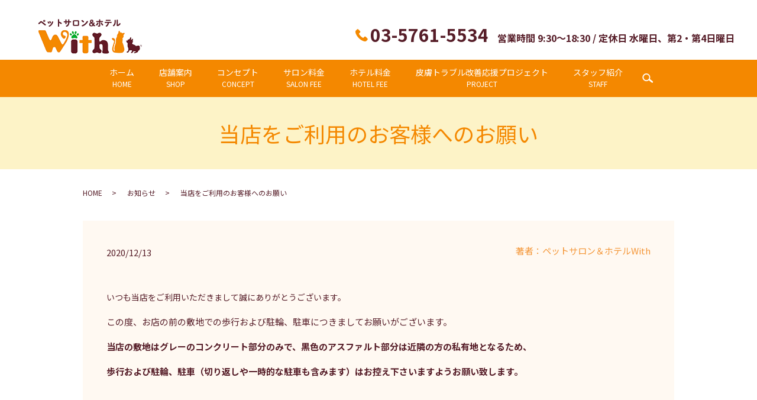

--- FILE ---
content_type: text/html; charset=UTF-8
request_url: https://www.with-petlife.com/news/290
body_size: 10553
content:
  <!DOCTYPE HTML>
<html lang="ja">
<head prefix="og: http://ogp.me/ns# fb: http://ogp.me/ns/fb# article: http://ogp.me/ns/article#">
  <meta charset="utf-8">
  <meta http-equiv="X-UA-Compatible" content="IE=edge,chrome=1">
  <meta name="viewport" content="width=device-width, initial-scale=1">
  <title>狛江市でトリミング・ペットホテルをお探しならペットサロン＆ホテルwith</title>
  
		<!-- All in One SEO 4.9.2 - aioseo.com -->
	<meta name="description" content="いつも当店をご利用いただきまして誠にありがとうございます。 この度、お店の前の敷地での歩行および駐輪、駐車につ" />
	<meta name="robots" content="max-image-preview:large" />
	<meta name="author" content="S10310540000001"/>
	<link rel="canonical" href="https://www.with-petlife.com/news/290" />
	<meta name="generator" content="All in One SEO (AIOSEO) 4.9.2" />
		<meta property="og:locale" content="ja_JP" />
		<meta property="og:site_name" content="狛江市のトリミング・ペットホテルならペットサロン＆ホテルwith | 東京都狛江市和泉本町にあるわんちゃん、ねこちゃんのためのペットサロンとペットホテルのお店、ペットサロン&amp;ホテルWithのホームページです。当店では会員システムを導入しており、年会費をお支払いいただくと、トリミングやホテルをお得な会員様料金でご利用いただくことができます。" />
		<meta property="og:type" content="article" />
		<meta property="og:title" content="当店をご利用のお客様へのお願い" />
		<meta property="og:description" content="いつも当店をご利用いただきまして誠にありがとうございます。 この度、お店の前の敷地での歩行および駐輪、駐車につ" />
		<meta property="og:url" content="https://www.with-petlife.com/news/290" />
		<meta property="og:image" content="https://www.with-petlife.com/wp-content/uploads/logo_ogp.jpg" />
		<meta property="og:image:secure_url" content="https://www.with-petlife.com/wp-content/uploads/logo_ogp.jpg" />
		<meta property="og:image:width" content="1200" />
		<meta property="og:image:height" content="630" />
		<meta property="article:published_time" content="2020-12-13T08:10:40+00:00" />
		<meta property="article:modified_time" content="2020-12-13T08:13:01+00:00" />
		<meta name="twitter:card" content="summary" />
		<meta name="twitter:title" content="当店をご利用のお客様へのお願い" />
		<meta name="twitter:description" content="いつも当店をご利用いただきまして誠にありがとうございます。 この度、お店の前の敷地での歩行および駐輪、駐車につ" />
		<meta name="twitter:image" content="https://www.with-petlife.com/wp-content/uploads/logo_ogp.jpg" />
		<script type="application/ld+json" class="aioseo-schema">
			{"@context":"https:\/\/schema.org","@graph":[{"@type":"Article","@id":"https:\/\/www.with-petlife.com\/news\/290#article","name":"\u5f53\u5e97\u3092\u3054\u5229\u7528\u306e\u304a\u5ba2\u69d8\u3078\u306e\u304a\u9858\u3044","headline":"\u5f53\u5e97\u3092\u3054\u5229\u7528\u306e\u304a\u5ba2\u69d8\u3078\u306e\u304a\u9858\u3044","author":{"@id":"https:\/\/www.with-petlife.com\/author\/authorname#author"},"publisher":{"@id":"https:\/\/www.with-petlife.com\/#organization"},"datePublished":"2020-12-13T17:10:40+09:00","dateModified":"2020-12-13T17:13:01+09:00","inLanguage":"ja","mainEntityOfPage":{"@id":"https:\/\/www.with-petlife.com\/news\/290#webpage"},"isPartOf":{"@id":"https:\/\/www.with-petlife.com\/news\/290#webpage"},"articleSection":"\u304a\u77e5\u3089\u305b"},{"@type":"BreadcrumbList","@id":"https:\/\/www.with-petlife.com\/news\/290#breadcrumblist","itemListElement":[{"@type":"ListItem","@id":"https:\/\/www.with-petlife.com#listItem","position":1,"name":"\u30db\u30fc\u30e0","item":"https:\/\/www.with-petlife.com","nextItem":{"@type":"ListItem","@id":"https:\/\/www.with-petlife.com\/category\/news#listItem","name":"\u304a\u77e5\u3089\u305b"}},{"@type":"ListItem","@id":"https:\/\/www.with-petlife.com\/category\/news#listItem","position":2,"name":"\u304a\u77e5\u3089\u305b","item":"https:\/\/www.with-petlife.com\/category\/news","nextItem":{"@type":"ListItem","@id":"https:\/\/www.with-petlife.com\/news\/290#listItem","name":"\u5f53\u5e97\u3092\u3054\u5229\u7528\u306e\u304a\u5ba2\u69d8\u3078\u306e\u304a\u9858\u3044"},"previousItem":{"@type":"ListItem","@id":"https:\/\/www.with-petlife.com#listItem","name":"\u30db\u30fc\u30e0"}},{"@type":"ListItem","@id":"https:\/\/www.with-petlife.com\/news\/290#listItem","position":3,"name":"\u5f53\u5e97\u3092\u3054\u5229\u7528\u306e\u304a\u5ba2\u69d8\u3078\u306e\u304a\u9858\u3044","previousItem":{"@type":"ListItem","@id":"https:\/\/www.with-petlife.com\/category\/news#listItem","name":"\u304a\u77e5\u3089\u305b"}}]},{"@type":"Organization","@id":"https:\/\/www.with-petlife.com\/#organization","name":"\u30da\u30c3\u30c8\u30b5\u30ed\u30f3\uff06\u30db\u30c6\u30ebwith","description":"\u6771\u4eac\u90fd\u72db\u6c5f\u5e02\u548c\u6cc9\u672c\u753a\u306b\u3042\u308b\u308f\u3093\u3061\u3083\u3093\u3001\u306d\u3053\u3061\u3083\u3093\u306e\u305f\u3081\u306e\u30da\u30c3\u30c8\u30b5\u30ed\u30f3\u3068\u30da\u30c3\u30c8\u30db\u30c6\u30eb\u306e\u304a\u5e97\u3001\u30da\u30c3\u30c8\u30b5\u30ed\u30f3&\u30db\u30c6\u30ebWith\u306e\u30db\u30fc\u30e0\u30da\u30fc\u30b8\u3067\u3059\u3002\u5f53\u5e97\u3067\u306f\u4f1a\u54e1\u30b7\u30b9\u30c6\u30e0\u3092\u5c0e\u5165\u3057\u3066\u304a\u308a\u3001\u5e74\u4f1a\u8cbb\u3092\u304a\u652f\u6255\u3044\u3044\u305f\u3060\u304f\u3068\u3001\u30c8\u30ea\u30df\u30f3\u30b0\u3084\u30db\u30c6\u30eb\u3092\u304a\u5f97\u306a\u4f1a\u54e1\u69d8\u6599\u91d1\u3067\u3054\u5229\u7528\u3044\u305f\u3060\u304f\u3053\u3068\u304c\u3067\u304d\u307e\u3059\u3002","url":"https:\/\/www.with-petlife.com\/"},{"@type":"Person","@id":"https:\/\/www.with-petlife.com\/author\/authorname#author","url":"https:\/\/www.with-petlife.com\/author\/authorname","name":"S10310540000001","image":{"@type":"ImageObject","@id":"https:\/\/www.with-petlife.com\/news\/290#authorImage","url":"https:\/\/secure.gravatar.com\/avatar\/966a106391a54515a6cceaf19118a1133592ad277d9d67d6f11d867eecd8020b?s=96&d=mm&r=g","width":96,"height":96,"caption":"S10310540000001"}},{"@type":"WebPage","@id":"https:\/\/www.with-petlife.com\/news\/290#webpage","url":"https:\/\/www.with-petlife.com\/news\/290","name":"\u5f53\u5e97\u3092\u3054\u5229\u7528\u306e\u304a\u5ba2\u69d8\u3078\u306e\u304a\u9858\u3044","description":"\u3044\u3064\u3082\u5f53\u5e97\u3092\u3054\u5229\u7528\u3044\u305f\u3060\u304d\u307e\u3057\u3066\u8aa0\u306b\u3042\u308a\u304c\u3068\u3046\u3054\u3056\u3044\u307e\u3059\u3002 \u3053\u306e\u5ea6\u3001\u304a\u5e97\u306e\u524d\u306e\u6577\u5730\u3067\u306e\u6b69\u884c\u304a\u3088\u3073\u99d0\u8f2a\u3001\u99d0\u8eca\u306b\u3064","inLanguage":"ja","isPartOf":{"@id":"https:\/\/www.with-petlife.com\/#website"},"breadcrumb":{"@id":"https:\/\/www.with-petlife.com\/news\/290#breadcrumblist"},"author":{"@id":"https:\/\/www.with-petlife.com\/author\/authorname#author"},"creator":{"@id":"https:\/\/www.with-petlife.com\/author\/authorname#author"},"datePublished":"2020-12-13T17:10:40+09:00","dateModified":"2020-12-13T17:13:01+09:00"},{"@type":"WebSite","@id":"https:\/\/www.with-petlife.com\/#website","url":"https:\/\/www.with-petlife.com\/","name":"\u72db\u6c5f\u5e02\u306e\u30c8\u30ea\u30df\u30f3\u30b0\u30fb\u30da\u30c3\u30c8\u30db\u30c6\u30eb\u306a\u3089\u30da\u30c3\u30c8\u30b5\u30ed\u30f3\uff06\u30db\u30c6\u30ebwith","description":"\u6771\u4eac\u90fd\u72db\u6c5f\u5e02\u548c\u6cc9\u672c\u753a\u306b\u3042\u308b\u308f\u3093\u3061\u3083\u3093\u3001\u306d\u3053\u3061\u3083\u3093\u306e\u305f\u3081\u306e\u30da\u30c3\u30c8\u30b5\u30ed\u30f3\u3068\u30da\u30c3\u30c8\u30db\u30c6\u30eb\u306e\u304a\u5e97\u3001\u30da\u30c3\u30c8\u30b5\u30ed\u30f3&\u30db\u30c6\u30ebWith\u306e\u30db\u30fc\u30e0\u30da\u30fc\u30b8\u3067\u3059\u3002\u5f53\u5e97\u3067\u306f\u4f1a\u54e1\u30b7\u30b9\u30c6\u30e0\u3092\u5c0e\u5165\u3057\u3066\u304a\u308a\u3001\u5e74\u4f1a\u8cbb\u3092\u304a\u652f\u6255\u3044\u3044\u305f\u3060\u304f\u3068\u3001\u30c8\u30ea\u30df\u30f3\u30b0\u3084\u30db\u30c6\u30eb\u3092\u304a\u5f97\u306a\u4f1a\u54e1\u69d8\u6599\u91d1\u3067\u3054\u5229\u7528\u3044\u305f\u3060\u304f\u3053\u3068\u304c\u3067\u304d\u307e\u3059\u3002","inLanguage":"ja","publisher":{"@id":"https:\/\/www.with-petlife.com\/#organization"}}]}
		</script>
		<!-- All in One SEO -->

<link rel="alternate" type="application/rss+xml" title="狛江市のトリミング・ペットホテルならペットサロン＆ホテルwith &raquo; 当店をご利用のお客様へのお願い のコメントのフィード" href="https://www.with-petlife.com/news/290/feed" />
<style id='wp-img-auto-sizes-contain-inline-css' type='text/css'>
img:is([sizes=auto i],[sizes^="auto," i]){contain-intrinsic-size:3000px 1500px}
/*# sourceURL=wp-img-auto-sizes-contain-inline-css */
</style>
<style id='wp-block-library-inline-css' type='text/css'>
:root{--wp-block-synced-color:#7a00df;--wp-block-synced-color--rgb:122,0,223;--wp-bound-block-color:var(--wp-block-synced-color);--wp-editor-canvas-background:#ddd;--wp-admin-theme-color:#007cba;--wp-admin-theme-color--rgb:0,124,186;--wp-admin-theme-color-darker-10:#006ba1;--wp-admin-theme-color-darker-10--rgb:0,107,160.5;--wp-admin-theme-color-darker-20:#005a87;--wp-admin-theme-color-darker-20--rgb:0,90,135;--wp-admin-border-width-focus:2px}@media (min-resolution:192dpi){:root{--wp-admin-border-width-focus:1.5px}}.wp-element-button{cursor:pointer}:root .has-very-light-gray-background-color{background-color:#eee}:root .has-very-dark-gray-background-color{background-color:#313131}:root .has-very-light-gray-color{color:#eee}:root .has-very-dark-gray-color{color:#313131}:root .has-vivid-green-cyan-to-vivid-cyan-blue-gradient-background{background:linear-gradient(135deg,#00d084,#0693e3)}:root .has-purple-crush-gradient-background{background:linear-gradient(135deg,#34e2e4,#4721fb 50%,#ab1dfe)}:root .has-hazy-dawn-gradient-background{background:linear-gradient(135deg,#faaca8,#dad0ec)}:root .has-subdued-olive-gradient-background{background:linear-gradient(135deg,#fafae1,#67a671)}:root .has-atomic-cream-gradient-background{background:linear-gradient(135deg,#fdd79a,#004a59)}:root .has-nightshade-gradient-background{background:linear-gradient(135deg,#330968,#31cdcf)}:root .has-midnight-gradient-background{background:linear-gradient(135deg,#020381,#2874fc)}:root{--wp--preset--font-size--normal:16px;--wp--preset--font-size--huge:42px}.has-regular-font-size{font-size:1em}.has-larger-font-size{font-size:2.625em}.has-normal-font-size{font-size:var(--wp--preset--font-size--normal)}.has-huge-font-size{font-size:var(--wp--preset--font-size--huge)}.has-text-align-center{text-align:center}.has-text-align-left{text-align:left}.has-text-align-right{text-align:right}.has-fit-text{white-space:nowrap!important}#end-resizable-editor-section{display:none}.aligncenter{clear:both}.items-justified-left{justify-content:flex-start}.items-justified-center{justify-content:center}.items-justified-right{justify-content:flex-end}.items-justified-space-between{justify-content:space-between}.screen-reader-text{border:0;clip-path:inset(50%);height:1px;margin:-1px;overflow:hidden;padding:0;position:absolute;width:1px;word-wrap:normal!important}.screen-reader-text:focus{background-color:#ddd;clip-path:none;color:#444;display:block;font-size:1em;height:auto;left:5px;line-height:normal;padding:15px 23px 14px;text-decoration:none;top:5px;width:auto;z-index:100000}html :where(.has-border-color){border-style:solid}html :where([style*=border-top-color]){border-top-style:solid}html :where([style*=border-right-color]){border-right-style:solid}html :where([style*=border-bottom-color]){border-bottom-style:solid}html :where([style*=border-left-color]){border-left-style:solid}html :where([style*=border-width]){border-style:solid}html :where([style*=border-top-width]){border-top-style:solid}html :where([style*=border-right-width]){border-right-style:solid}html :where([style*=border-bottom-width]){border-bottom-style:solid}html :where([style*=border-left-width]){border-left-style:solid}html :where(img[class*=wp-image-]){height:auto;max-width:100%}:where(figure){margin:0 0 1em}html :where(.is-position-sticky){--wp-admin--admin-bar--position-offset:var(--wp-admin--admin-bar--height,0px)}@media screen and (max-width:600px){html :where(.is-position-sticky){--wp-admin--admin-bar--position-offset:0px}}

/*# sourceURL=wp-block-library-inline-css */
</style><style id='global-styles-inline-css' type='text/css'>
:root{--wp--preset--aspect-ratio--square: 1;--wp--preset--aspect-ratio--4-3: 4/3;--wp--preset--aspect-ratio--3-4: 3/4;--wp--preset--aspect-ratio--3-2: 3/2;--wp--preset--aspect-ratio--2-3: 2/3;--wp--preset--aspect-ratio--16-9: 16/9;--wp--preset--aspect-ratio--9-16: 9/16;--wp--preset--color--black: #000000;--wp--preset--color--cyan-bluish-gray: #abb8c3;--wp--preset--color--white: #ffffff;--wp--preset--color--pale-pink: #f78da7;--wp--preset--color--vivid-red: #cf2e2e;--wp--preset--color--luminous-vivid-orange: #ff6900;--wp--preset--color--luminous-vivid-amber: #fcb900;--wp--preset--color--light-green-cyan: #7bdcb5;--wp--preset--color--vivid-green-cyan: #00d084;--wp--preset--color--pale-cyan-blue: #8ed1fc;--wp--preset--color--vivid-cyan-blue: #0693e3;--wp--preset--color--vivid-purple: #9b51e0;--wp--preset--gradient--vivid-cyan-blue-to-vivid-purple: linear-gradient(135deg,rgb(6,147,227) 0%,rgb(155,81,224) 100%);--wp--preset--gradient--light-green-cyan-to-vivid-green-cyan: linear-gradient(135deg,rgb(122,220,180) 0%,rgb(0,208,130) 100%);--wp--preset--gradient--luminous-vivid-amber-to-luminous-vivid-orange: linear-gradient(135deg,rgb(252,185,0) 0%,rgb(255,105,0) 100%);--wp--preset--gradient--luminous-vivid-orange-to-vivid-red: linear-gradient(135deg,rgb(255,105,0) 0%,rgb(207,46,46) 100%);--wp--preset--gradient--very-light-gray-to-cyan-bluish-gray: linear-gradient(135deg,rgb(238,238,238) 0%,rgb(169,184,195) 100%);--wp--preset--gradient--cool-to-warm-spectrum: linear-gradient(135deg,rgb(74,234,220) 0%,rgb(151,120,209) 20%,rgb(207,42,186) 40%,rgb(238,44,130) 60%,rgb(251,105,98) 80%,rgb(254,248,76) 100%);--wp--preset--gradient--blush-light-purple: linear-gradient(135deg,rgb(255,206,236) 0%,rgb(152,150,240) 100%);--wp--preset--gradient--blush-bordeaux: linear-gradient(135deg,rgb(254,205,165) 0%,rgb(254,45,45) 50%,rgb(107,0,62) 100%);--wp--preset--gradient--luminous-dusk: linear-gradient(135deg,rgb(255,203,112) 0%,rgb(199,81,192) 50%,rgb(65,88,208) 100%);--wp--preset--gradient--pale-ocean: linear-gradient(135deg,rgb(255,245,203) 0%,rgb(182,227,212) 50%,rgb(51,167,181) 100%);--wp--preset--gradient--electric-grass: linear-gradient(135deg,rgb(202,248,128) 0%,rgb(113,206,126) 100%);--wp--preset--gradient--midnight: linear-gradient(135deg,rgb(2,3,129) 0%,rgb(40,116,252) 100%);--wp--preset--font-size--small: 13px;--wp--preset--font-size--medium: 20px;--wp--preset--font-size--large: 36px;--wp--preset--font-size--x-large: 42px;--wp--preset--spacing--20: 0.44rem;--wp--preset--spacing--30: 0.67rem;--wp--preset--spacing--40: 1rem;--wp--preset--spacing--50: 1.5rem;--wp--preset--spacing--60: 2.25rem;--wp--preset--spacing--70: 3.38rem;--wp--preset--spacing--80: 5.06rem;--wp--preset--shadow--natural: 6px 6px 9px rgba(0, 0, 0, 0.2);--wp--preset--shadow--deep: 12px 12px 50px rgba(0, 0, 0, 0.4);--wp--preset--shadow--sharp: 6px 6px 0px rgba(0, 0, 0, 0.2);--wp--preset--shadow--outlined: 6px 6px 0px -3px rgb(255, 255, 255), 6px 6px rgb(0, 0, 0);--wp--preset--shadow--crisp: 6px 6px 0px rgb(0, 0, 0);}:where(.is-layout-flex){gap: 0.5em;}:where(.is-layout-grid){gap: 0.5em;}body .is-layout-flex{display: flex;}.is-layout-flex{flex-wrap: wrap;align-items: center;}.is-layout-flex > :is(*, div){margin: 0;}body .is-layout-grid{display: grid;}.is-layout-grid > :is(*, div){margin: 0;}:where(.wp-block-columns.is-layout-flex){gap: 2em;}:where(.wp-block-columns.is-layout-grid){gap: 2em;}:where(.wp-block-post-template.is-layout-flex){gap: 1.25em;}:where(.wp-block-post-template.is-layout-grid){gap: 1.25em;}.has-black-color{color: var(--wp--preset--color--black) !important;}.has-cyan-bluish-gray-color{color: var(--wp--preset--color--cyan-bluish-gray) !important;}.has-white-color{color: var(--wp--preset--color--white) !important;}.has-pale-pink-color{color: var(--wp--preset--color--pale-pink) !important;}.has-vivid-red-color{color: var(--wp--preset--color--vivid-red) !important;}.has-luminous-vivid-orange-color{color: var(--wp--preset--color--luminous-vivid-orange) !important;}.has-luminous-vivid-amber-color{color: var(--wp--preset--color--luminous-vivid-amber) !important;}.has-light-green-cyan-color{color: var(--wp--preset--color--light-green-cyan) !important;}.has-vivid-green-cyan-color{color: var(--wp--preset--color--vivid-green-cyan) !important;}.has-pale-cyan-blue-color{color: var(--wp--preset--color--pale-cyan-blue) !important;}.has-vivid-cyan-blue-color{color: var(--wp--preset--color--vivid-cyan-blue) !important;}.has-vivid-purple-color{color: var(--wp--preset--color--vivid-purple) !important;}.has-black-background-color{background-color: var(--wp--preset--color--black) !important;}.has-cyan-bluish-gray-background-color{background-color: var(--wp--preset--color--cyan-bluish-gray) !important;}.has-white-background-color{background-color: var(--wp--preset--color--white) !important;}.has-pale-pink-background-color{background-color: var(--wp--preset--color--pale-pink) !important;}.has-vivid-red-background-color{background-color: var(--wp--preset--color--vivid-red) !important;}.has-luminous-vivid-orange-background-color{background-color: var(--wp--preset--color--luminous-vivid-orange) !important;}.has-luminous-vivid-amber-background-color{background-color: var(--wp--preset--color--luminous-vivid-amber) !important;}.has-light-green-cyan-background-color{background-color: var(--wp--preset--color--light-green-cyan) !important;}.has-vivid-green-cyan-background-color{background-color: var(--wp--preset--color--vivid-green-cyan) !important;}.has-pale-cyan-blue-background-color{background-color: var(--wp--preset--color--pale-cyan-blue) !important;}.has-vivid-cyan-blue-background-color{background-color: var(--wp--preset--color--vivid-cyan-blue) !important;}.has-vivid-purple-background-color{background-color: var(--wp--preset--color--vivid-purple) !important;}.has-black-border-color{border-color: var(--wp--preset--color--black) !important;}.has-cyan-bluish-gray-border-color{border-color: var(--wp--preset--color--cyan-bluish-gray) !important;}.has-white-border-color{border-color: var(--wp--preset--color--white) !important;}.has-pale-pink-border-color{border-color: var(--wp--preset--color--pale-pink) !important;}.has-vivid-red-border-color{border-color: var(--wp--preset--color--vivid-red) !important;}.has-luminous-vivid-orange-border-color{border-color: var(--wp--preset--color--luminous-vivid-orange) !important;}.has-luminous-vivid-amber-border-color{border-color: var(--wp--preset--color--luminous-vivid-amber) !important;}.has-light-green-cyan-border-color{border-color: var(--wp--preset--color--light-green-cyan) !important;}.has-vivid-green-cyan-border-color{border-color: var(--wp--preset--color--vivid-green-cyan) !important;}.has-pale-cyan-blue-border-color{border-color: var(--wp--preset--color--pale-cyan-blue) !important;}.has-vivid-cyan-blue-border-color{border-color: var(--wp--preset--color--vivid-cyan-blue) !important;}.has-vivid-purple-border-color{border-color: var(--wp--preset--color--vivid-purple) !important;}.has-vivid-cyan-blue-to-vivid-purple-gradient-background{background: var(--wp--preset--gradient--vivid-cyan-blue-to-vivid-purple) !important;}.has-light-green-cyan-to-vivid-green-cyan-gradient-background{background: var(--wp--preset--gradient--light-green-cyan-to-vivid-green-cyan) !important;}.has-luminous-vivid-amber-to-luminous-vivid-orange-gradient-background{background: var(--wp--preset--gradient--luminous-vivid-amber-to-luminous-vivid-orange) !important;}.has-luminous-vivid-orange-to-vivid-red-gradient-background{background: var(--wp--preset--gradient--luminous-vivid-orange-to-vivid-red) !important;}.has-very-light-gray-to-cyan-bluish-gray-gradient-background{background: var(--wp--preset--gradient--very-light-gray-to-cyan-bluish-gray) !important;}.has-cool-to-warm-spectrum-gradient-background{background: var(--wp--preset--gradient--cool-to-warm-spectrum) !important;}.has-blush-light-purple-gradient-background{background: var(--wp--preset--gradient--blush-light-purple) !important;}.has-blush-bordeaux-gradient-background{background: var(--wp--preset--gradient--blush-bordeaux) !important;}.has-luminous-dusk-gradient-background{background: var(--wp--preset--gradient--luminous-dusk) !important;}.has-pale-ocean-gradient-background{background: var(--wp--preset--gradient--pale-ocean) !important;}.has-electric-grass-gradient-background{background: var(--wp--preset--gradient--electric-grass) !important;}.has-midnight-gradient-background{background: var(--wp--preset--gradient--midnight) !important;}.has-small-font-size{font-size: var(--wp--preset--font-size--small) !important;}.has-medium-font-size{font-size: var(--wp--preset--font-size--medium) !important;}.has-large-font-size{font-size: var(--wp--preset--font-size--large) !important;}.has-x-large-font-size{font-size: var(--wp--preset--font-size--x-large) !important;}
/*# sourceURL=global-styles-inline-css */
</style>

<style id='classic-theme-styles-inline-css' type='text/css'>
/*! This file is auto-generated */
.wp-block-button__link{color:#fff;background-color:#32373c;border-radius:9999px;box-shadow:none;text-decoration:none;padding:calc(.667em + 2px) calc(1.333em + 2px);font-size:1.125em}.wp-block-file__button{background:#32373c;color:#fff;text-decoration:none}
/*# sourceURL=/wp-includes/css/classic-themes.min.css */
</style>
<link rel='stylesheet' id='biz-cal-style-css' href='https://www.with-petlife.com/wp-content/plugins/biz-calendar/biz-cal.css?ver=2.2.0' type='text/css' media='all' />
<link rel='stylesheet' id='contact-form-7-css' href='https://www.with-petlife.com/wp-content/plugins/contact-form-7/includes/css/styles.css?ver=5.5.3' type='text/css' media='all' />
<script type="text/javascript" src="https://www.with-petlife.com/wp-content/themes/with-petlife2.com/assets/js/vendor/jquery.min.js?ver=6.9" id="jquery-js"></script>
<script type="text/javascript" id="biz-cal-script-js-extra">
/* <![CDATA[ */
var bizcalOptions = {"holiday_title":"\u5b9a\u4f11\u65e5","wed":"on","temp_holidays":"2013-01-02\r\n2013-01-03\r\n2022-08-03\r\n2022-08-10\r\n2022-08-17\r\n2022-08-24\r\n2022-08-31\r\n2022-09-11\r\n2022-09-25\r\n2022-10-09\r\n2022-10-23\r\n2022-11-13\r\n2022-11-27\r\n2022-12-11\r\n2022-12-25\r\n2023-01-08\r\n2023-01-22\r\n2023-02-12\r\n2023-02-26\r\n2023-03-12\r\n2023-03-26","temp_weekdays":"","eventday_title":"","eventday_url":"","eventdays":"","month_limit":"\u5236\u9650\u306a\u3057","nextmonthlimit":"12","prevmonthlimit":"12","plugindir":"https://www.with-petlife.com/wp-content/plugins/biz-calendar/","national_holiday":""};
//# sourceURL=biz-cal-script-js-extra
/* ]]> */
</script>
<script type="text/javascript" src="https://www.with-petlife.com/wp-content/plugins/biz-calendar/calendar.js?ver=2.2.0" id="biz-cal-script-js"></script>
<link rel='shortlink' href='https://www.with-petlife.com/?p=290' />
<style>.gallery .gallery-item img { width: auto; height: auto; }</style>		<style type="text/css" id="wp-custom-css">
			.article_detail .article_date{margin-bottom:1em;display:flex;justify-content:space-between}article table:not(.info.box table){background:#fff;width:100%;margin:20px 0;border-collapse:collapse;text-align:center}article table td,article table th{border:1px solid;padding:5px}article table th{font-weight:700;text-align:center}article ol,article ul:not(.entry_body .pindex ul){margin:10px 0;padding-left:40px}article ul li:not(.entry_body .pindex ul li),article ol li{list-style-position:outside;padding-left:0}article ol li,article ul li{box-shadow:none;margin:0}article ul li{list-style:circle!important}.author{text-decoration:none!important;color:#f49637;transition:all .3s;display:block;width:fit-content;margin:0 0 0 auto}.author:hover{opacity:.6}iframe{max-width:100%;width:100%}.info.box{box-sizing:border-box;box-shadow:0 0 5px 0 #f49637;background:#fff;border:1px solid #f49637;width:calc(100% - 10px);margin:20px auto;padding:20px}.info.box *{box-sizing:border-box}.info.box .title{font-size:18px;font-weight:700;margin-bottom:10px}.info.box .text{margin-bottom:20px}.info.box .text a{text-decoration:none;transition:all .3s;color:inherit!important}.info.box .text a:hover{opacity:.6}.info.box .contents{background:0 0;display:flex;flex-direction:row;flex-wrap:wrap;justify-content:normal;align-items:center}.info.box .contents .image{box-sizing:border-box;background:#fff;display:flex;flex-direction:row;flex-wrap:wrap;justify-content:center;align-items:center;width:45%;margin-right:5%;padding:20px}.info.box .contents .image img{max-width:200px;margin:0!important}.info.box .contents .content{width:50%}.info.box .contents .content .tel{color:inherit;text-decoration:none;pointer-events:none}.info.box .contents .content a img{display:block;margin:0 auto}.info.box .contents .content .btn{background:#64ad3c;color:#fff!important;text-align:center;text-decoration:none;display:block;max-width:160px;width:100%;margin:20px auto auto;padding:5px 10px;transition:.3s}.info.box .contents .content .btn:hover{opacity:.6}.info.box .contents .content table,.info.box .contents .content table tr th,.info.box .contents .content table tr td{background:none;border:none;padding:0}.info.box .contents .content table tr th{font-weight:700;vertical-align:middle;width:50px}.info.box .contents .content table tr:nth-child(1) th{text-align:left}.info.box .contents .content table tr:nth-child(2) td span{display:block}.info.box .contents .content table+p{display:flex;flex-direction:row;flex-wrap:wrap;justify-content:normal;animation:none}@media screen and (max-width:900px){.info.box .contents .content,.info.box .contents .image{width:100%;margin:0}.info.box .contents .content .tel{pointer-events:auto}.info.box .contents .image{margin-bottom:20px}}article table:not(.info.box table){background:#fff;width:100%;margin:20px 0;border-collapse:collapse;text-align:center}article table td,article table th{border:1px solid;padding:5px}article table th{font-weight:700;text-align:center}article ol,article ul:not(.pindex ul){margin:10px 0;padding-left:40px}article ul li:not(.pindex ul li),article ol li{list-style-position:outside;padding-left:0}article ul li{list-style:circle}article ol li{list-style:decimal}article ol li,article ul li{box-shadow:none;margin:0}article h2{background:#f49637;color:#fff;font-weight:700;margin-bottom:10px;padding:10px!important;font-size:22px;text-align:left!important}article h3{color:#f49637;font-weight:700;margin-bottom:10px;font-size:20px;padding-left:0!important}article h2::after,article h3::after{display:none}article *+h2,article *+h3{margin-top:40px}article h2+*,article h3+*{margin-top:10px}@media screen and (max-width:768px){.article_detail .article_date{margin-bottom:1em;display:block}.author{margin:0 auto 0 0}article h2{font-size:20px}article h3{font-size:18px;margin-bottom:10px}}		</style>
		  <link href="https://fonts.googleapis.com/css?family=Noto+Sans+JP:400,700&amp;subset=japanese" rel="stylesheet" />
  <link href="https://www.with-petlife.com/wp-content/themes/with-petlife2.com/assets/css/main.css?1768044698" rel="stylesheet" >
  <script src="https://www.with-petlife.com/wp-content/themes/with-petlife2.com/assets/js/vendor/respond.min.js"></script>
  <script type="application/ld+json">
  {
    "@context": "http://schema.org",
    "@type": "BreadcrumbList",
    "itemListElement":
    [
      {
      "@type": "ListItem",
      "position": 1,
      "item":
      {
        "@id": "https://www.with-petlife.com/",
        "name": "狛江市のトリミング・ペットホテルならペットサロン＆ホテルwith"
      }
    },
{
      "@type": "ListItem",
      "position": 2,
      "item":
      {
        "@id": "https://www.with-petlife.com/category/news/",
        "name": "お知らせ"
      }
    },
{
      "@type": "ListItem",
      "position": 3,
      "item":
      {
        "@id": "https://www.with-petlife.com/news/290/",
        "name": "当店をご利用のお客様へのお願い"
      }
    }    ]
  }
  </script>


  <script type="application/ld+json">
  {
    "@context": "http://schema.org/",
    "@type": "LocalBusiness",
    "name": " ペットサロン＆ホテルWith",
    "address": "〒201-0003 東京都狛江市和泉本町2-34-18 1F",
    "telephone": "03-5761-5534",
    "faxNumber": "03-5761-5534",
    "url": "https://www.with-petlife.com",
    "email": "info@with-petlife.com",
    "image": "https://www.with-petlife.com/wp-content/uploads/logo_ogp.jpg",
    "logo": "https://www.with-petlife.com/wp-content/uploads/logo_org.png"
  }
  </script>
<meta name="google-site-verification" content="20RD42GD4fC9JlmuWuyk6qltJ11QejbCKUlOdJD7pc8" />
<!-- Google tag (gtag.js) -->
<script async src="https://www.googletagmanager.com/gtag/js?id=G-LLJ957KPHJ"></script>
<script>
  window.dataLayer = window.dataLayer || [];
  function gtag(){dataLayer.push(arguments);}
  gtag('js', new Date());

  gtag('config', 'G-LLJ957KPHJ');
</script>
<script>function io(e,t,n){window.addEventListener("DOMContentLoaded",function(){var i=document.querySelectorAll("main img");var r=Array.from(i).map(function(i){return{"@context":"https://schema.org/","@type":"ImageObject",contentUrl:i.src,license:n,acquireLicensePage:t,creditText:e,creator:{"@type":"Organization",name:e},copyrightNotice:e}});if(r.length>0){var a=document.createElement("script");a.type="application/ld+json",a.textContent=JSON.stringify(1===r.length?r[0]:r,null,2),document.head.appendChild(a)}})}io("ペットサロン＆ホテルWith","https://www.with-petlife.com/","https://www.with-petlife.com/policy");</script>
</head>
<body class="scrollTop">

  <div id="fb-root"></div>
  <script>(function(d, s, id) {
    var js, fjs = d.getElementsByTagName(s)[0];
    if (d.getElementById(id)) return;
    js = d.createElement(s); js.id = id;
    js.src = 'https://connect.facebook.net/ja_JP/sdk.js#xfbml=1&version=v2.12';
    fjs.parentNode.insertBefore(js, fjs);
  }(document, 'script', 'facebook-jssdk'));</script>

  <header>
    <div class="primary_header">
      <div class="container">
        <div class="row">
                    <div class="title">
                          <a href="https://www.with-petlife.com/">
                <img src="/wp-content/uploads/logo.svg" alt="狛江市のトリミング・ペットホテルならペットサロン＆ホテルwith"/>
              </a>
                      </div>
          <div class="hdr_info_wrap">
            <div class="hdr_info">
              <strong class="pc-only02"><span class="hdr_tel">03-5761-5534</span>営業時間 9:30～18:30 / 定休日 水曜日、第2・第4日曜日</strong>
              <span class="hdr_info_sp sp-only02"><a href="tel:03-5761-5534"><img src="/wp-content/uploads/icon_tel.png" alt="TEL"></a></span>
            </div>
          </div>


          <nav class="global_nav"><ul><li><a href="https://www.with-petlife.com/" title="HOME">ホーム<span>HOME</span></a></li>
<li><a href="https://www.with-petlife.com/shop" title="SHOP">店舗案内<span>SHOP</span></a></li>
<li><a href="https://www.with-petlife.com/concept" title="CONCEPT">コンセプト<span>CONCEPT</span></a></li>
<li><a href="https://www.with-petlife.com/salon_fee" title="SALON FEE">サロン料金<span>SALON FEE</span></a></li>
<li><a href="https://www.with-petlife.com/hotel_fee" title="HOTEL FEE">ホテル料金<span>HOTEL FEE</span></a></li>
<li><a href="https://www.with-petlife.com/project" title="PROJECT">皮膚トラブル改善応援プロジェクト<span>PROJECT</span></a></li>
<li><a href="https://www.with-petlife.com/staff" title="STAFF">スタッフ紹介<span>STAFF</span></a></li>

                <li class="gnav_search">
                  <a href="#">search</a>
  <div class="epress_search">
    <form method="get" action="https://www.with-petlife.com/">
      <input type="text" placeholder="" class="text" name="s" autocomplete="off" value="">
      <input type="submit" value="Search" class="submit">
    </form>
  </div>
  </li>
              </ul>
              <div class="menu_icon">
                <a href="#menu"><span>メニュー開閉</span></a>
              </div></nav>        </div>
      </div>
    </div>
  </header>

  <main>
              <h1 class="wow" style="">
      当店をご利用のお客様へのお願い            </h1>

    
    <div class="bread_wrap">
      <div class="container gutters">
        <div class="row bread">
              <ul class="col span_12">
              <li><a href="https://www.with-petlife.com">HOME</a></li>
                      <li><a href="https://www.with-petlife.com/category/news">お知らせ</a></li>
                      <li>当店をご利用のお客様へのお願い</li>
                  </ul>
          </div>
      </div>
    </div>
    <section>
      <div class="container gutters">
        <div class="row">
                    <div class="col span_12 column_main">
                  <article class="row article_detail">
      <div class="article_date">
        <p>2020/12/13</p>
		<a href="/shop" class="author">著者：ペットサロン＆ホテルWith</a>
      </div>
	  
      <div class="row">
        <div class="col span_12">
          <p style="text-align: left;"><span id="more-290"></span><span style="font-size: 1.4rem; -webkit-text-size-adjust: 100%;">いつも当店をご利用いただきまして誠にありがとうございます。</span></p>
<p>この度、お店の前の敷地での歩行および駐輪、駐車につきましてお願いがございます。</p>
<p><strong>当店の敷地はグレーのコンクリート部分のみで、黒色のアスファルト部分は近隣の方の私有地となるため、</strong></p>
<p><strong>歩行および駐輪、駐車（切り返しや一時的な駐車も含みます）はお控え下さいますようお願い致します。</strong></p>
<p>&nbsp;</p>
<h2>《お車でお越しのお客様へ》</h2>
<p>現在、当店敷地内に駐車スペースは1台ございますが、スペースが狭いためお車が止めにくくご迷惑をお掛けしております。</p>
<p>駐車スペースを店前に設けておりましたが、当店敷地外への侵入が多いため、<strong>２０２０年１２月３０日より店前の駐車スペースは自転車、歩行者専用とさせていただくことになりました。</strong></p>
<p>お車でお越しの際は、旧店舗横のパーキング⑦番に止めていいただきますようお願い申し上げます。</p>
<p>旧店舗住所：狛江市和泉本町3-8-6(目印は中華屋の丸仲さんの隣、ガソリンスタンドのシェル前です）</p>
<p>※お車でお越しのお客様が重なってしまうと駐車できなくなってしまうため、できるだけ車以外でのご来店をお願いいたします。</p>
<p>&nbsp;</p>
<p>お客様にはご不便をお掛け致しますが、何卒ご理解下さいますようお願い申し上げます。</p>
<p>&nbsp;</p>        </div>
      </div>

          </article>

    <div class='epress_pager'>
      <div class="epress_pager_prev">
        <a href="https://www.with-petlife.com/news/270" rel="prev">ホームページ掲載写真について</a>      </div>
      <div class="epress_pager_next">
        <a href="https://www.with-petlife.com/news/317" rel="next">ホテルのweb予約について</a>      </div>
    </div>
                </div>
                  </div>
      </div>
    </section>

  </main>
<footer>    <style>
.share_button {
  letter-spacing: -.40em;
  padding-top: 30px;
  margin-bottom: 7%;
  list-style: none;
}
.share_button > * {
  letter-spacing: normal;
  vertical-align: bottom;
  margin: 10px 0;
  line-height: 0;
}
.column_sub .share_button {
  margin-top: 0;
  padding-top: 0;
}
@media ( min-width : 768px ) {
  footer .share_button{
    padding-top: 30px;
    margin-bottom: 10px;
    text-align: center;
  }
  footer .share_button li{
    margin: 0 10px 0 0;
    display: inline-block;
  }
  footer .share_button li:last-child{
    margin-right: 0;
  }
}
</style>
  <ul class="container share_button">
    <li>
      <!-- Facebook -->
      <div class="fb-share-button" data-href="https://www.with-petlife.com/news/290" data-layout="button" data-size="small" data-mobile-iframe="false"><a class="fb-xfbml-parse-ignore" target="_blank" href="https://www.facebook.com/sharer/sharer.php?u=http%3A%2F%2Fwww.%2F&amp;src=sdkpreparse">シェア</a></div>
    </li>
    <li>
      <!-- Twitter -->
      <a href="https://twitter.com/share" class="twitter-share-button" data-lang="ja">ツイート</a>
      <script>!function(d,s,id){var js,fjs=d.getElementsByTagName(s)[0],p=/^http:/.test(d.location)?'http':'https';if(!d.getElementById(id)){js=d.createElement(s);js.id=id;js.src=p+'://platform.twitter.com/widgets.js';fjs.parentNode.insertBefore(js,fjs);}}(document,'script','twitter-wjs');</script>
    </li>
    <li>
      <!-- LINE -->
      <div class="line-it-button" data-lang="ja" data-type="share-a" data-url="https://www.with-petlife.com/news/290" style="display: none;"></div>
      <script src="https://d.line-scdn.net/r/web/social-plugin/js/thirdparty/loader.min.js" async="async" defer="defer"></script>
    </li>
  </ul>
        <div class="footer_nav_wrap">
      <div class="container">
        <div class="row">
        <nav class="col span_12"><ul><li><a href="https://www.with-petlife.com/">HOME</a></li>
<li><a href="https://www.with-petlife.com/shop">店舗案内</a></li>
<li><a href="https://www.with-petlife.com/concept">コンセプト</a></li>
<li><a href="https://www.with-petlife.com/salon_fee">サロン料金</a></li>
<li><a href="https://www.with-petlife.com/hotel_fee">ホテル料金</a></li>
<li><a href="https://www.with-petlife.com/project">皮膚トラブル改善応援プロジェクト</a></li>
<li><a href="https://www.with-petlife.com/staff">スタッフ紹介</a></li>
<li><a rel="privacy-policy" href="https://www.with-petlife.com/policy">プライバシーポリシー</a></li>
<li><a href="https://www.with-petlife.com/sitemap">サイトマップ</a></li>
</ul></nav>        </div>
      </div>
    </div>
    <div class="footer_copyright_wrap">
      <div class="container">
        <div class="row">
          <div class="col span_12">
            <p>Copyright &copy; 狛江市のトリミング・ペットホテルならペットサロン＆ホテルwith All Rights Reserved.<br>
              【掲載の記事・写真・イラストなどの無断複写・転載を禁じます】</p>
          </div>
        </div>
      </div>
    </div>
    <p class="pagetop"><a href="#top"></a></p>
  </footer>

  <script src="https://www.with-petlife.com/wp-content/themes/with-petlife2.com/assets/js/vendor/bundle.js"></script>
  <script src="https://www.with-petlife.com/wp-content/themes/with-petlife2.com/assets/js/main.js?"></script>

  <script type="speculationrules">
{"prefetch":[{"source":"document","where":{"and":[{"href_matches":"/*"},{"not":{"href_matches":["/wp-*.php","/wp-admin/*","/wp-content/uploads/*","/wp-content/*","/wp-content/plugins/*","/wp-content/themes/with-petlife2.com/*","/*\\?(.+)"]}},{"not":{"selector_matches":"a[rel~=\"nofollow\"]"}},{"not":{"selector_matches":".no-prefetch, .no-prefetch a"}}]},"eagerness":"conservative"}]}
</script>
<script type="module"  src="https://www.with-petlife.com/wp-content/plugins/all-in-one-seo-pack/dist/Lite/assets/table-of-contents.95d0dfce.js?ver=4.9.2" id="aioseo/js/src/vue/standalone/blocks/table-of-contents/frontend.js-js"></script>
<script type="text/javascript" src="https://www.with-petlife.com/wp-includes/js/dist/vendor/wp-polyfill.min.js?ver=3.15.0" id="wp-polyfill-js"></script>
<script type="text/javascript" id="contact-form-7-js-extra">
/* <![CDATA[ */
var wpcf7 = {"api":{"root":"https://www.with-petlife.com/wp-json/","namespace":"contact-form-7/v1"}};
//# sourceURL=contact-form-7-js-extra
/* ]]> */
</script>
<script type="text/javascript" src="https://www.with-petlife.com/wp-content/plugins/contact-form-7/includes/js/index.js?ver=5.5.3" id="contact-form-7-js"></script>
</body>
</html>


--- FILE ---
content_type: image/svg+xml
request_url: https://www.with-petlife.com/wp-content/uploads/logo.svg
body_size: 11758
content:
<svg id="レイヤー_1" data-name="レイヤー 1" xmlns="http://www.w3.org/2000/svg" xmlns:xlink="http://www.w3.org/1999/xlink" viewBox="0 0 176 59"><title>logo</title><image width="176" height="59" xlink:href="[data-uri]"/></svg>